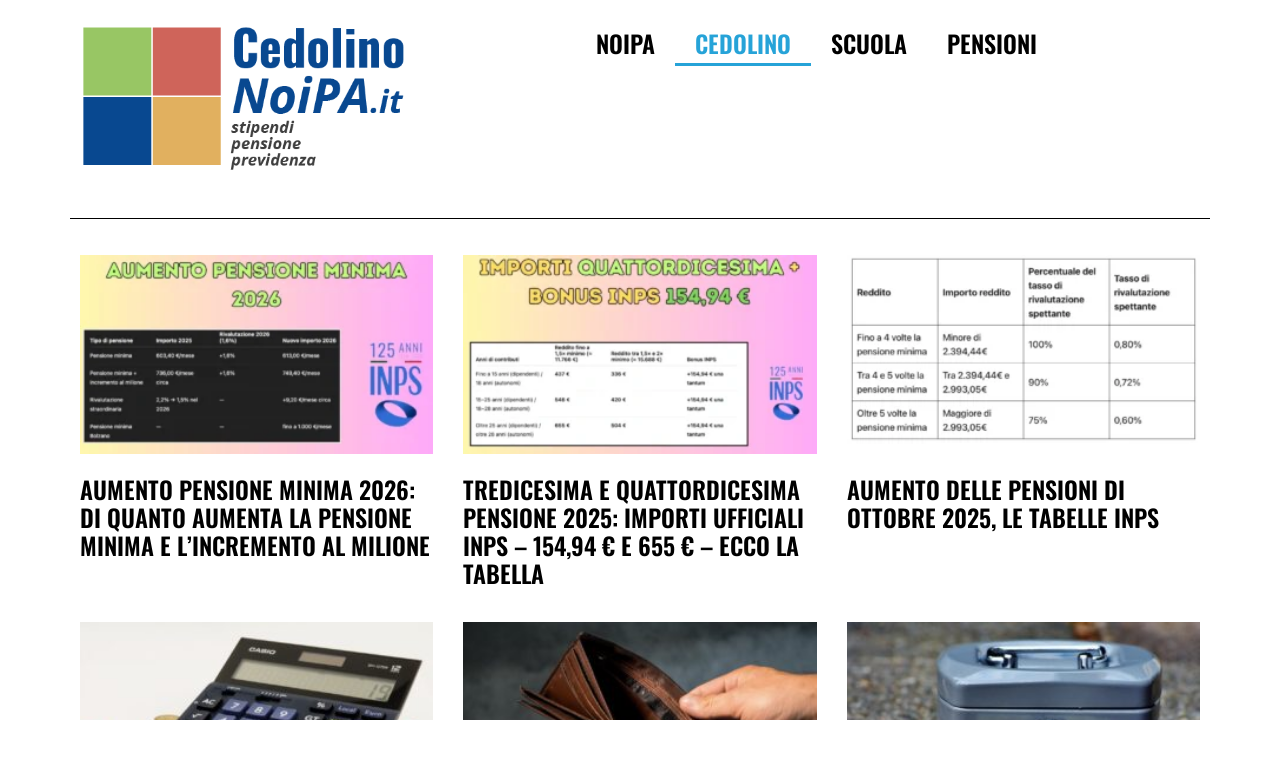

--- FILE ---
content_type: text/css
request_url: https://www.cedolinonoipa.it/wp-content/uploads/elementor/css/post-746.css?ver=1764917486
body_size: 820
content:
.elementor-746 .elementor-element.elementor-element-7a825f6{--display:flex;--flex-direction:row;--container-widget-width:calc( ( 1 - var( --container-widget-flex-grow ) ) * 100% );--container-widget-height:100%;--container-widget-flex-grow:1;--container-widget-align-self:stretch;--flex-wrap-mobile:wrap;--align-items:stretch;--gap:10px 10px;--row-gap:10px;--column-gap:10px;}.elementor-746 .elementor-element.elementor-element-c645633{--display:flex;--flex-direction:row;--container-widget-width:calc( ( 1 - var( --container-widget-flex-grow ) ) * 100% );--container-widget-height:100%;--container-widget-flex-grow:1;--container-widget-align-self:stretch;--flex-wrap-mobile:wrap;--align-items:flex-end;}.elementor-widget-theme-site-logo .widget-image-caption{color:var( --e-global-color-text );font-family:var( --e-global-typography-text-font-family ), Sans-serif;font-weight:var( --e-global-typography-text-font-weight );}.elementor-746 .elementor-element.elementor-element-754ca39{text-align:left;}.elementor-746 .elementor-element.elementor-element-754ca39 img{width:68%;}.elementor-widget-nav-menu .elementor-nav-menu .elementor-item{font-family:var( --e-global-typography-primary-font-family ), Sans-serif;font-weight:var( --e-global-typography-primary-font-weight );}.elementor-widget-nav-menu .elementor-nav-menu--main .elementor-item{color:var( --e-global-color-text );fill:var( --e-global-color-text );}.elementor-widget-nav-menu .elementor-nav-menu--main .elementor-item:hover,
					.elementor-widget-nav-menu .elementor-nav-menu--main .elementor-item.elementor-item-active,
					.elementor-widget-nav-menu .elementor-nav-menu--main .elementor-item.highlighted,
					.elementor-widget-nav-menu .elementor-nav-menu--main .elementor-item:focus{color:var( --e-global-color-accent );fill:var( --e-global-color-accent );}.elementor-widget-nav-menu .elementor-nav-menu--main:not(.e--pointer-framed) .elementor-item:before,
					.elementor-widget-nav-menu .elementor-nav-menu--main:not(.e--pointer-framed) .elementor-item:after{background-color:var( --e-global-color-accent );}.elementor-widget-nav-menu .e--pointer-framed .elementor-item:before,
					.elementor-widget-nav-menu .e--pointer-framed .elementor-item:after{border-color:var( --e-global-color-accent );}.elementor-widget-nav-menu{--e-nav-menu-divider-color:var( --e-global-color-text );}.elementor-widget-nav-menu .elementor-nav-menu--dropdown .elementor-item, .elementor-widget-nav-menu .elementor-nav-menu--dropdown  .elementor-sub-item{font-family:var( --e-global-typography-accent-font-family ), Sans-serif;font-weight:var( --e-global-typography-accent-font-weight );}.elementor-746 .elementor-element.elementor-element-b45e0e0 .elementor-menu-toggle{margin:0 auto;}.elementor-746 .elementor-element.elementor-element-b45e0e0 .elementor-nav-menu .elementor-item{font-family:"Oswald", Sans-serif;font-size:24px;font-weight:600;text-transform:uppercase;}.elementor-746 .elementor-element.elementor-element-b45e0e0 .elementor-nav-menu--main .elementor-item{color:#000000;fill:#000000;}.elementor-746 .elementor-element.elementor-element-b45e0e0 .elementor-nav-menu--main .elementor-item:hover,
					.elementor-746 .elementor-element.elementor-element-b45e0e0 .elementor-nav-menu--main .elementor-item.elementor-item-active,
					.elementor-746 .elementor-element.elementor-element-b45e0e0 .elementor-nav-menu--main .elementor-item.highlighted,
					.elementor-746 .elementor-element.elementor-element-b45e0e0 .elementor-nav-menu--main .elementor-item:focus{color:#26A3D8;fill:#26A3D8;}.elementor-746 .elementor-element.elementor-element-b45e0e0 .elementor-nav-menu--main:not(.e--pointer-framed) .elementor-item:before,
					.elementor-746 .elementor-element.elementor-element-b45e0e0 .elementor-nav-menu--main:not(.e--pointer-framed) .elementor-item:after{background-color:#26A3D8;}.elementor-746 .elementor-element.elementor-element-b45e0e0 .e--pointer-framed .elementor-item:before,
					.elementor-746 .elementor-element.elementor-element-b45e0e0 .e--pointer-framed .elementor-item:after{border-color:#26A3D8;}.elementor-746 .elementor-element.elementor-element-cdf9df1{--display:flex;}.elementor-widget-divider{--divider-color:var( --e-global-color-secondary );}.elementor-widget-divider .elementor-divider__text{color:var( --e-global-color-secondary );font-family:var( --e-global-typography-secondary-font-family ), Sans-serif;font-weight:var( --e-global-typography-secondary-font-weight );}.elementor-widget-divider.elementor-view-stacked .elementor-icon{background-color:var( --e-global-color-secondary );}.elementor-widget-divider.elementor-view-framed .elementor-icon, .elementor-widget-divider.elementor-view-default .elementor-icon{color:var( --e-global-color-secondary );border-color:var( --e-global-color-secondary );}.elementor-widget-divider.elementor-view-framed .elementor-icon, .elementor-widget-divider.elementor-view-default .elementor-icon svg{fill:var( --e-global-color-secondary );}.elementor-746 .elementor-element.elementor-element-0ea8caa{--divider-border-style:solid;--divider-color:#000;--divider-border-width:1px;}.elementor-746 .elementor-element.elementor-element-0ea8caa .elementor-divider-separator{width:100%;}.elementor-746 .elementor-element.elementor-element-0ea8caa .elementor-divider{padding-block-start:15px;padding-block-end:15px;}.elementor-theme-builder-content-area{height:400px;}.elementor-location-header:before, .elementor-location-footer:before{content:"";display:table;clear:both;}

--- FILE ---
content_type: text/css
request_url: https://www.cedolinonoipa.it/wp-content/uploads/elementor/css/post-770.css?ver=1764917486
body_size: 691
content:
.elementor-widget-divider{--divider-color:var( --e-global-color-secondary );}.elementor-widget-divider .elementor-divider__text{color:var( --e-global-color-secondary );font-family:var( --e-global-typography-secondary-font-family ), Sans-serif;font-weight:var( --e-global-typography-secondary-font-weight );}.elementor-widget-divider.elementor-view-stacked .elementor-icon{background-color:var( --e-global-color-secondary );}.elementor-widget-divider.elementor-view-framed .elementor-icon, .elementor-widget-divider.elementor-view-default .elementor-icon{color:var( --e-global-color-secondary );border-color:var( --e-global-color-secondary );}.elementor-widget-divider.elementor-view-framed .elementor-icon, .elementor-widget-divider.elementor-view-default .elementor-icon svg{fill:var( --e-global-color-secondary );}.elementor-770 .elementor-element.elementor-element-99acd78{--divider-border-style:solid;--divider-color:#000;--divider-border-width:1px;}.elementor-770 .elementor-element.elementor-element-99acd78 > .elementor-widget-container{margin:20px 0px 0px 0px;}.elementor-770 .elementor-element.elementor-element-99acd78 .elementor-divider-separator{width:100%;}.elementor-770 .elementor-element.elementor-element-99acd78 .elementor-divider{padding-block-start:15px;padding-block-end:15px;}.elementor-widget-theme-site-logo .widget-image-caption{color:var( --e-global-color-text );font-family:var( --e-global-typography-text-font-family ), Sans-serif;font-weight:var( --e-global-typography-text-font-weight );}.elementor-770 .elementor-element.elementor-element-bfc408c > .elementor-widget-container{margin:5px 0px 0px 0px;}.elementor-widget-nav-menu .elementor-nav-menu .elementor-item{font-family:var( --e-global-typography-primary-font-family ), Sans-serif;font-weight:var( --e-global-typography-primary-font-weight );}.elementor-widget-nav-menu .elementor-nav-menu--main .elementor-item{color:var( --e-global-color-text );fill:var( --e-global-color-text );}.elementor-widget-nav-menu .elementor-nav-menu--main .elementor-item:hover,
					.elementor-widget-nav-menu .elementor-nav-menu--main .elementor-item.elementor-item-active,
					.elementor-widget-nav-menu .elementor-nav-menu--main .elementor-item.highlighted,
					.elementor-widget-nav-menu .elementor-nav-menu--main .elementor-item:focus{color:var( --e-global-color-accent );fill:var( --e-global-color-accent );}.elementor-widget-nav-menu .elementor-nav-menu--main:not(.e--pointer-framed) .elementor-item:before,
					.elementor-widget-nav-menu .elementor-nav-menu--main:not(.e--pointer-framed) .elementor-item:after{background-color:var( --e-global-color-accent );}.elementor-widget-nav-menu .e--pointer-framed .elementor-item:before,
					.elementor-widget-nav-menu .e--pointer-framed .elementor-item:after{border-color:var( --e-global-color-accent );}.elementor-widget-nav-menu{--e-nav-menu-divider-color:var( --e-global-color-text );}.elementor-widget-nav-menu .elementor-nav-menu--dropdown .elementor-item, .elementor-widget-nav-menu .elementor-nav-menu--dropdown  .elementor-sub-item{font-family:var( --e-global-typography-accent-font-family ), Sans-serif;font-weight:var( --e-global-typography-accent-font-weight );}.elementor-770 .elementor-element.elementor-element-d18d8bb > .elementor-widget-container{margin:0px 0px 20px 0px;}.elementor-770 .elementor-element.elementor-element-d18d8bb .elementor-menu-toggle{margin:0 auto;}.elementor-770 .elementor-element.elementor-element-d18d8bb .elementor-nav-menu .elementor-item{font-family:"Oswald", Sans-serif;font-size:24px;font-weight:600;text-transform:uppercase;}.elementor-770 .elementor-element.elementor-element-d18d8bb .elementor-nav-menu--main .elementor-item{color:#000000;fill:#000000;}.elementor-770 .elementor-element.elementor-element-d18d8bb .elementor-nav-menu--main .elementor-item:hover,
					.elementor-770 .elementor-element.elementor-element-d18d8bb .elementor-nav-menu--main .elementor-item.elementor-item-active,
					.elementor-770 .elementor-element.elementor-element-d18d8bb .elementor-nav-menu--main .elementor-item.highlighted,
					.elementor-770 .elementor-element.elementor-element-d18d8bb .elementor-nav-menu--main .elementor-item:focus{color:#26A3D8;fill:#26A3D8;}.elementor-770 .elementor-element.elementor-element-d18d8bb .elementor-nav-menu--main:not(.e--pointer-framed) .elementor-item:before,
					.elementor-770 .elementor-element.elementor-element-d18d8bb .elementor-nav-menu--main:not(.e--pointer-framed) .elementor-item:after{background-color:#26A3D8;}.elementor-770 .elementor-element.elementor-element-d18d8bb .e--pointer-framed .elementor-item:before,
					.elementor-770 .elementor-element.elementor-element-d18d8bb .e--pointer-framed .elementor-item:after{border-color:#26A3D8;}.elementor-770 .elementor-element.elementor-element-0792aab{--divider-border-style:solid;--divider-color:#000;--divider-border-width:1px;}.elementor-770 .elementor-element.elementor-element-0792aab > .elementor-widget-container{margin:0px 0px 10px 0px;}.elementor-770 .elementor-element.elementor-element-0792aab .elementor-divider-separator{width:100%;}.elementor-770 .elementor-element.elementor-element-0792aab .elementor-divider{padding-block-start:15px;padding-block-end:15px;}.elementor-theme-builder-content-area{height:400px;}.elementor-location-header:before, .elementor-location-footer:before{content:"";display:table;clear:both;}

--- FILE ---
content_type: text/css
request_url: https://www.cedolinonoipa.it/wp-content/uploads/elementor/css/post-784.css?ver=1764918561
body_size: 521
content:
.elementor-widget-posts .elementor-button{background-color:var( --e-global-color-accent );font-family:var( --e-global-typography-accent-font-family ), Sans-serif;font-weight:var( --e-global-typography-accent-font-weight );}.elementor-widget-posts .elementor-post__title, .elementor-widget-posts .elementor-post__title a{color:var( --e-global-color-secondary );font-family:var( --e-global-typography-primary-font-family ), Sans-serif;font-weight:var( --e-global-typography-primary-font-weight );}.elementor-widget-posts .elementor-post__meta-data{font-family:var( --e-global-typography-secondary-font-family ), Sans-serif;font-weight:var( --e-global-typography-secondary-font-weight );}.elementor-widget-posts .elementor-post__excerpt p{font-family:var( --e-global-typography-text-font-family ), Sans-serif;font-weight:var( --e-global-typography-text-font-weight );}.elementor-widget-posts .elementor-post__read-more{color:var( --e-global-color-accent );}.elementor-widget-posts a.elementor-post__read-more{font-family:var( --e-global-typography-accent-font-family ), Sans-serif;font-weight:var( --e-global-typography-accent-font-weight );}.elementor-widget-posts .elementor-post__card .elementor-post__badge{background-color:var( --e-global-color-accent );font-family:var( --e-global-typography-accent-font-family ), Sans-serif;font-weight:var( --e-global-typography-accent-font-weight );}.elementor-widget-posts .elementor-pagination{font-family:var( --e-global-typography-secondary-font-family ), Sans-serif;font-weight:var( --e-global-typography-secondary-font-weight );}.elementor-widget-posts .e-load-more-message{font-family:var( --e-global-typography-secondary-font-family ), Sans-serif;font-weight:var( --e-global-typography-secondary-font-weight );}.elementor-784 .elementor-element.elementor-element-99b15f3{--grid-row-gap:35px;--grid-column-gap:30px;}.elementor-784 .elementor-element.elementor-element-99b15f3 .elementor-posts-container .elementor-post__thumbnail{padding-bottom:calc( 0.66 * 100% );}.elementor-784 .elementor-element.elementor-element-99b15f3:after{content:"0.66";}.elementor-784 .elementor-element.elementor-element-99b15f3 .elementor-post__thumbnail__link{width:100%;}.elementor-784 .elementor-element.elementor-element-99b15f3.elementor-posts--thumbnail-left .elementor-post__thumbnail__link{margin-right:20px;}.elementor-784 .elementor-element.elementor-element-99b15f3.elementor-posts--thumbnail-right .elementor-post__thumbnail__link{margin-left:20px;}.elementor-784 .elementor-element.elementor-element-99b15f3.elementor-posts--thumbnail-top .elementor-post__thumbnail__link{margin-bottom:20px;}.elementor-784 .elementor-element.elementor-element-99b15f3 .elementor-post__title, .elementor-784 .elementor-element.elementor-element-99b15f3 .elementor-post__title a{color:#000000;font-family:"Oswald", Sans-serif;font-size:24px;font-weight:600;text-transform:uppercase;}.elementor-784 .elementor-element.elementor-element-99b15f3 .elementor-pagination{text-align:center;font-family:"Oswald", Sans-serif;font-weight:400;margin-top:39px;}.elementor-784 .elementor-element.elementor-element-99b15f3 .elementor-pagination .page-numbers.current{color:#000000;}body:not(.rtl) .elementor-784 .elementor-element.elementor-element-99b15f3 .elementor-pagination .page-numbers:not(:first-child){margin-left:calc( 23px/2 );}body:not(.rtl) .elementor-784 .elementor-element.elementor-element-99b15f3 .elementor-pagination .page-numbers:not(:last-child){margin-right:calc( 23px/2 );}body.rtl .elementor-784 .elementor-element.elementor-element-99b15f3 .elementor-pagination .page-numbers:not(:first-child){margin-right:calc( 23px/2 );}body.rtl .elementor-784 .elementor-element.elementor-element-99b15f3 .elementor-pagination .page-numbers:not(:last-child){margin-left:calc( 23px/2 );}@media(max-width:767px){.elementor-784 .elementor-element.elementor-element-99b15f3 .elementor-posts-container .elementor-post__thumbnail{padding-bottom:calc( 0.5 * 100% );}.elementor-784 .elementor-element.elementor-element-99b15f3:after{content:"0.5";}.elementor-784 .elementor-element.elementor-element-99b15f3 .elementor-post__thumbnail__link{width:100%;}}